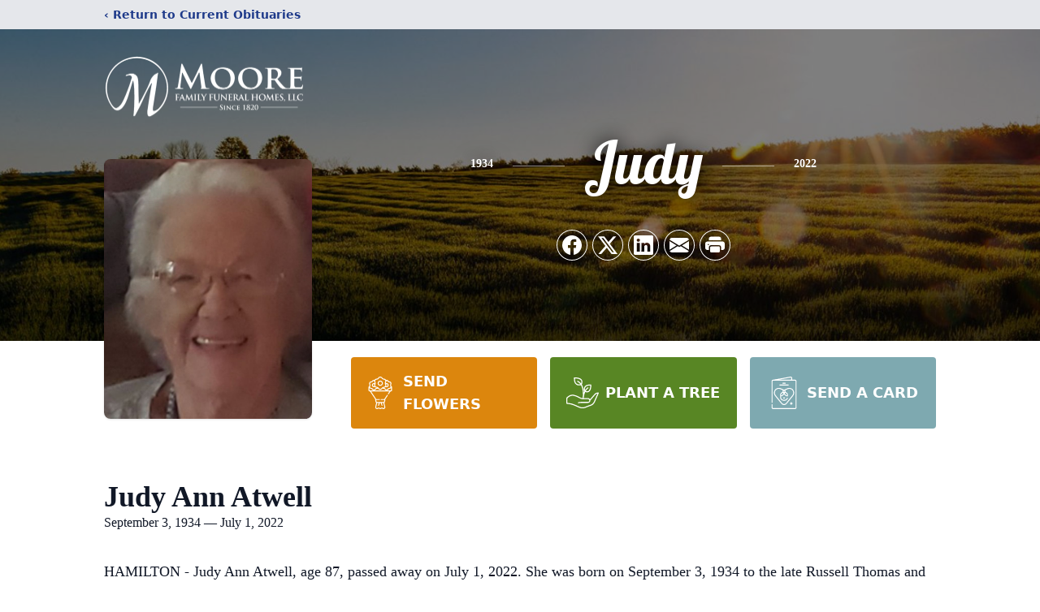

--- FILE ---
content_type: text/html; charset=utf-8
request_url: https://www.google.com/recaptcha/enterprise/anchor?ar=1&k=6Ld45MAjAAAAAAbGf8nng-OmhNhii8UasI06D3zG&co=aHR0cHM6Ly93d3cubW9vcmVmYW1pbHlmdW5lcmFsaG9tZXMuY29tOjQ0Mw..&hl=en&type=image&v=PoyoqOPhxBO7pBk68S4YbpHZ&theme=light&size=invisible&badge=bottomright&anchor-ms=20000&execute-ms=30000&cb=tsfm7avpmffy
body_size: 48676
content:
<!DOCTYPE HTML><html dir="ltr" lang="en"><head><meta http-equiv="Content-Type" content="text/html; charset=UTF-8">
<meta http-equiv="X-UA-Compatible" content="IE=edge">
<title>reCAPTCHA</title>
<style type="text/css">
/* cyrillic-ext */
@font-face {
  font-family: 'Roboto';
  font-style: normal;
  font-weight: 400;
  font-stretch: 100%;
  src: url(//fonts.gstatic.com/s/roboto/v48/KFO7CnqEu92Fr1ME7kSn66aGLdTylUAMa3GUBHMdazTgWw.woff2) format('woff2');
  unicode-range: U+0460-052F, U+1C80-1C8A, U+20B4, U+2DE0-2DFF, U+A640-A69F, U+FE2E-FE2F;
}
/* cyrillic */
@font-face {
  font-family: 'Roboto';
  font-style: normal;
  font-weight: 400;
  font-stretch: 100%;
  src: url(//fonts.gstatic.com/s/roboto/v48/KFO7CnqEu92Fr1ME7kSn66aGLdTylUAMa3iUBHMdazTgWw.woff2) format('woff2');
  unicode-range: U+0301, U+0400-045F, U+0490-0491, U+04B0-04B1, U+2116;
}
/* greek-ext */
@font-face {
  font-family: 'Roboto';
  font-style: normal;
  font-weight: 400;
  font-stretch: 100%;
  src: url(//fonts.gstatic.com/s/roboto/v48/KFO7CnqEu92Fr1ME7kSn66aGLdTylUAMa3CUBHMdazTgWw.woff2) format('woff2');
  unicode-range: U+1F00-1FFF;
}
/* greek */
@font-face {
  font-family: 'Roboto';
  font-style: normal;
  font-weight: 400;
  font-stretch: 100%;
  src: url(//fonts.gstatic.com/s/roboto/v48/KFO7CnqEu92Fr1ME7kSn66aGLdTylUAMa3-UBHMdazTgWw.woff2) format('woff2');
  unicode-range: U+0370-0377, U+037A-037F, U+0384-038A, U+038C, U+038E-03A1, U+03A3-03FF;
}
/* math */
@font-face {
  font-family: 'Roboto';
  font-style: normal;
  font-weight: 400;
  font-stretch: 100%;
  src: url(//fonts.gstatic.com/s/roboto/v48/KFO7CnqEu92Fr1ME7kSn66aGLdTylUAMawCUBHMdazTgWw.woff2) format('woff2');
  unicode-range: U+0302-0303, U+0305, U+0307-0308, U+0310, U+0312, U+0315, U+031A, U+0326-0327, U+032C, U+032F-0330, U+0332-0333, U+0338, U+033A, U+0346, U+034D, U+0391-03A1, U+03A3-03A9, U+03B1-03C9, U+03D1, U+03D5-03D6, U+03F0-03F1, U+03F4-03F5, U+2016-2017, U+2034-2038, U+203C, U+2040, U+2043, U+2047, U+2050, U+2057, U+205F, U+2070-2071, U+2074-208E, U+2090-209C, U+20D0-20DC, U+20E1, U+20E5-20EF, U+2100-2112, U+2114-2115, U+2117-2121, U+2123-214F, U+2190, U+2192, U+2194-21AE, U+21B0-21E5, U+21F1-21F2, U+21F4-2211, U+2213-2214, U+2216-22FF, U+2308-230B, U+2310, U+2319, U+231C-2321, U+2336-237A, U+237C, U+2395, U+239B-23B7, U+23D0, U+23DC-23E1, U+2474-2475, U+25AF, U+25B3, U+25B7, U+25BD, U+25C1, U+25CA, U+25CC, U+25FB, U+266D-266F, U+27C0-27FF, U+2900-2AFF, U+2B0E-2B11, U+2B30-2B4C, U+2BFE, U+3030, U+FF5B, U+FF5D, U+1D400-1D7FF, U+1EE00-1EEFF;
}
/* symbols */
@font-face {
  font-family: 'Roboto';
  font-style: normal;
  font-weight: 400;
  font-stretch: 100%;
  src: url(//fonts.gstatic.com/s/roboto/v48/KFO7CnqEu92Fr1ME7kSn66aGLdTylUAMaxKUBHMdazTgWw.woff2) format('woff2');
  unicode-range: U+0001-000C, U+000E-001F, U+007F-009F, U+20DD-20E0, U+20E2-20E4, U+2150-218F, U+2190, U+2192, U+2194-2199, U+21AF, U+21E6-21F0, U+21F3, U+2218-2219, U+2299, U+22C4-22C6, U+2300-243F, U+2440-244A, U+2460-24FF, U+25A0-27BF, U+2800-28FF, U+2921-2922, U+2981, U+29BF, U+29EB, U+2B00-2BFF, U+4DC0-4DFF, U+FFF9-FFFB, U+10140-1018E, U+10190-1019C, U+101A0, U+101D0-101FD, U+102E0-102FB, U+10E60-10E7E, U+1D2C0-1D2D3, U+1D2E0-1D37F, U+1F000-1F0FF, U+1F100-1F1AD, U+1F1E6-1F1FF, U+1F30D-1F30F, U+1F315, U+1F31C, U+1F31E, U+1F320-1F32C, U+1F336, U+1F378, U+1F37D, U+1F382, U+1F393-1F39F, U+1F3A7-1F3A8, U+1F3AC-1F3AF, U+1F3C2, U+1F3C4-1F3C6, U+1F3CA-1F3CE, U+1F3D4-1F3E0, U+1F3ED, U+1F3F1-1F3F3, U+1F3F5-1F3F7, U+1F408, U+1F415, U+1F41F, U+1F426, U+1F43F, U+1F441-1F442, U+1F444, U+1F446-1F449, U+1F44C-1F44E, U+1F453, U+1F46A, U+1F47D, U+1F4A3, U+1F4B0, U+1F4B3, U+1F4B9, U+1F4BB, U+1F4BF, U+1F4C8-1F4CB, U+1F4D6, U+1F4DA, U+1F4DF, U+1F4E3-1F4E6, U+1F4EA-1F4ED, U+1F4F7, U+1F4F9-1F4FB, U+1F4FD-1F4FE, U+1F503, U+1F507-1F50B, U+1F50D, U+1F512-1F513, U+1F53E-1F54A, U+1F54F-1F5FA, U+1F610, U+1F650-1F67F, U+1F687, U+1F68D, U+1F691, U+1F694, U+1F698, U+1F6AD, U+1F6B2, U+1F6B9-1F6BA, U+1F6BC, U+1F6C6-1F6CF, U+1F6D3-1F6D7, U+1F6E0-1F6EA, U+1F6F0-1F6F3, U+1F6F7-1F6FC, U+1F700-1F7FF, U+1F800-1F80B, U+1F810-1F847, U+1F850-1F859, U+1F860-1F887, U+1F890-1F8AD, U+1F8B0-1F8BB, U+1F8C0-1F8C1, U+1F900-1F90B, U+1F93B, U+1F946, U+1F984, U+1F996, U+1F9E9, U+1FA00-1FA6F, U+1FA70-1FA7C, U+1FA80-1FA89, U+1FA8F-1FAC6, U+1FACE-1FADC, U+1FADF-1FAE9, U+1FAF0-1FAF8, U+1FB00-1FBFF;
}
/* vietnamese */
@font-face {
  font-family: 'Roboto';
  font-style: normal;
  font-weight: 400;
  font-stretch: 100%;
  src: url(//fonts.gstatic.com/s/roboto/v48/KFO7CnqEu92Fr1ME7kSn66aGLdTylUAMa3OUBHMdazTgWw.woff2) format('woff2');
  unicode-range: U+0102-0103, U+0110-0111, U+0128-0129, U+0168-0169, U+01A0-01A1, U+01AF-01B0, U+0300-0301, U+0303-0304, U+0308-0309, U+0323, U+0329, U+1EA0-1EF9, U+20AB;
}
/* latin-ext */
@font-face {
  font-family: 'Roboto';
  font-style: normal;
  font-weight: 400;
  font-stretch: 100%;
  src: url(//fonts.gstatic.com/s/roboto/v48/KFO7CnqEu92Fr1ME7kSn66aGLdTylUAMa3KUBHMdazTgWw.woff2) format('woff2');
  unicode-range: U+0100-02BA, U+02BD-02C5, U+02C7-02CC, U+02CE-02D7, U+02DD-02FF, U+0304, U+0308, U+0329, U+1D00-1DBF, U+1E00-1E9F, U+1EF2-1EFF, U+2020, U+20A0-20AB, U+20AD-20C0, U+2113, U+2C60-2C7F, U+A720-A7FF;
}
/* latin */
@font-face {
  font-family: 'Roboto';
  font-style: normal;
  font-weight: 400;
  font-stretch: 100%;
  src: url(//fonts.gstatic.com/s/roboto/v48/KFO7CnqEu92Fr1ME7kSn66aGLdTylUAMa3yUBHMdazQ.woff2) format('woff2');
  unicode-range: U+0000-00FF, U+0131, U+0152-0153, U+02BB-02BC, U+02C6, U+02DA, U+02DC, U+0304, U+0308, U+0329, U+2000-206F, U+20AC, U+2122, U+2191, U+2193, U+2212, U+2215, U+FEFF, U+FFFD;
}
/* cyrillic-ext */
@font-face {
  font-family: 'Roboto';
  font-style: normal;
  font-weight: 500;
  font-stretch: 100%;
  src: url(//fonts.gstatic.com/s/roboto/v48/KFO7CnqEu92Fr1ME7kSn66aGLdTylUAMa3GUBHMdazTgWw.woff2) format('woff2');
  unicode-range: U+0460-052F, U+1C80-1C8A, U+20B4, U+2DE0-2DFF, U+A640-A69F, U+FE2E-FE2F;
}
/* cyrillic */
@font-face {
  font-family: 'Roboto';
  font-style: normal;
  font-weight: 500;
  font-stretch: 100%;
  src: url(//fonts.gstatic.com/s/roboto/v48/KFO7CnqEu92Fr1ME7kSn66aGLdTylUAMa3iUBHMdazTgWw.woff2) format('woff2');
  unicode-range: U+0301, U+0400-045F, U+0490-0491, U+04B0-04B1, U+2116;
}
/* greek-ext */
@font-face {
  font-family: 'Roboto';
  font-style: normal;
  font-weight: 500;
  font-stretch: 100%;
  src: url(//fonts.gstatic.com/s/roboto/v48/KFO7CnqEu92Fr1ME7kSn66aGLdTylUAMa3CUBHMdazTgWw.woff2) format('woff2');
  unicode-range: U+1F00-1FFF;
}
/* greek */
@font-face {
  font-family: 'Roboto';
  font-style: normal;
  font-weight: 500;
  font-stretch: 100%;
  src: url(//fonts.gstatic.com/s/roboto/v48/KFO7CnqEu92Fr1ME7kSn66aGLdTylUAMa3-UBHMdazTgWw.woff2) format('woff2');
  unicode-range: U+0370-0377, U+037A-037F, U+0384-038A, U+038C, U+038E-03A1, U+03A3-03FF;
}
/* math */
@font-face {
  font-family: 'Roboto';
  font-style: normal;
  font-weight: 500;
  font-stretch: 100%;
  src: url(//fonts.gstatic.com/s/roboto/v48/KFO7CnqEu92Fr1ME7kSn66aGLdTylUAMawCUBHMdazTgWw.woff2) format('woff2');
  unicode-range: U+0302-0303, U+0305, U+0307-0308, U+0310, U+0312, U+0315, U+031A, U+0326-0327, U+032C, U+032F-0330, U+0332-0333, U+0338, U+033A, U+0346, U+034D, U+0391-03A1, U+03A3-03A9, U+03B1-03C9, U+03D1, U+03D5-03D6, U+03F0-03F1, U+03F4-03F5, U+2016-2017, U+2034-2038, U+203C, U+2040, U+2043, U+2047, U+2050, U+2057, U+205F, U+2070-2071, U+2074-208E, U+2090-209C, U+20D0-20DC, U+20E1, U+20E5-20EF, U+2100-2112, U+2114-2115, U+2117-2121, U+2123-214F, U+2190, U+2192, U+2194-21AE, U+21B0-21E5, U+21F1-21F2, U+21F4-2211, U+2213-2214, U+2216-22FF, U+2308-230B, U+2310, U+2319, U+231C-2321, U+2336-237A, U+237C, U+2395, U+239B-23B7, U+23D0, U+23DC-23E1, U+2474-2475, U+25AF, U+25B3, U+25B7, U+25BD, U+25C1, U+25CA, U+25CC, U+25FB, U+266D-266F, U+27C0-27FF, U+2900-2AFF, U+2B0E-2B11, U+2B30-2B4C, U+2BFE, U+3030, U+FF5B, U+FF5D, U+1D400-1D7FF, U+1EE00-1EEFF;
}
/* symbols */
@font-face {
  font-family: 'Roboto';
  font-style: normal;
  font-weight: 500;
  font-stretch: 100%;
  src: url(//fonts.gstatic.com/s/roboto/v48/KFO7CnqEu92Fr1ME7kSn66aGLdTylUAMaxKUBHMdazTgWw.woff2) format('woff2');
  unicode-range: U+0001-000C, U+000E-001F, U+007F-009F, U+20DD-20E0, U+20E2-20E4, U+2150-218F, U+2190, U+2192, U+2194-2199, U+21AF, U+21E6-21F0, U+21F3, U+2218-2219, U+2299, U+22C4-22C6, U+2300-243F, U+2440-244A, U+2460-24FF, U+25A0-27BF, U+2800-28FF, U+2921-2922, U+2981, U+29BF, U+29EB, U+2B00-2BFF, U+4DC0-4DFF, U+FFF9-FFFB, U+10140-1018E, U+10190-1019C, U+101A0, U+101D0-101FD, U+102E0-102FB, U+10E60-10E7E, U+1D2C0-1D2D3, U+1D2E0-1D37F, U+1F000-1F0FF, U+1F100-1F1AD, U+1F1E6-1F1FF, U+1F30D-1F30F, U+1F315, U+1F31C, U+1F31E, U+1F320-1F32C, U+1F336, U+1F378, U+1F37D, U+1F382, U+1F393-1F39F, U+1F3A7-1F3A8, U+1F3AC-1F3AF, U+1F3C2, U+1F3C4-1F3C6, U+1F3CA-1F3CE, U+1F3D4-1F3E0, U+1F3ED, U+1F3F1-1F3F3, U+1F3F5-1F3F7, U+1F408, U+1F415, U+1F41F, U+1F426, U+1F43F, U+1F441-1F442, U+1F444, U+1F446-1F449, U+1F44C-1F44E, U+1F453, U+1F46A, U+1F47D, U+1F4A3, U+1F4B0, U+1F4B3, U+1F4B9, U+1F4BB, U+1F4BF, U+1F4C8-1F4CB, U+1F4D6, U+1F4DA, U+1F4DF, U+1F4E3-1F4E6, U+1F4EA-1F4ED, U+1F4F7, U+1F4F9-1F4FB, U+1F4FD-1F4FE, U+1F503, U+1F507-1F50B, U+1F50D, U+1F512-1F513, U+1F53E-1F54A, U+1F54F-1F5FA, U+1F610, U+1F650-1F67F, U+1F687, U+1F68D, U+1F691, U+1F694, U+1F698, U+1F6AD, U+1F6B2, U+1F6B9-1F6BA, U+1F6BC, U+1F6C6-1F6CF, U+1F6D3-1F6D7, U+1F6E0-1F6EA, U+1F6F0-1F6F3, U+1F6F7-1F6FC, U+1F700-1F7FF, U+1F800-1F80B, U+1F810-1F847, U+1F850-1F859, U+1F860-1F887, U+1F890-1F8AD, U+1F8B0-1F8BB, U+1F8C0-1F8C1, U+1F900-1F90B, U+1F93B, U+1F946, U+1F984, U+1F996, U+1F9E9, U+1FA00-1FA6F, U+1FA70-1FA7C, U+1FA80-1FA89, U+1FA8F-1FAC6, U+1FACE-1FADC, U+1FADF-1FAE9, U+1FAF0-1FAF8, U+1FB00-1FBFF;
}
/* vietnamese */
@font-face {
  font-family: 'Roboto';
  font-style: normal;
  font-weight: 500;
  font-stretch: 100%;
  src: url(//fonts.gstatic.com/s/roboto/v48/KFO7CnqEu92Fr1ME7kSn66aGLdTylUAMa3OUBHMdazTgWw.woff2) format('woff2');
  unicode-range: U+0102-0103, U+0110-0111, U+0128-0129, U+0168-0169, U+01A0-01A1, U+01AF-01B0, U+0300-0301, U+0303-0304, U+0308-0309, U+0323, U+0329, U+1EA0-1EF9, U+20AB;
}
/* latin-ext */
@font-face {
  font-family: 'Roboto';
  font-style: normal;
  font-weight: 500;
  font-stretch: 100%;
  src: url(//fonts.gstatic.com/s/roboto/v48/KFO7CnqEu92Fr1ME7kSn66aGLdTylUAMa3KUBHMdazTgWw.woff2) format('woff2');
  unicode-range: U+0100-02BA, U+02BD-02C5, U+02C7-02CC, U+02CE-02D7, U+02DD-02FF, U+0304, U+0308, U+0329, U+1D00-1DBF, U+1E00-1E9F, U+1EF2-1EFF, U+2020, U+20A0-20AB, U+20AD-20C0, U+2113, U+2C60-2C7F, U+A720-A7FF;
}
/* latin */
@font-face {
  font-family: 'Roboto';
  font-style: normal;
  font-weight: 500;
  font-stretch: 100%;
  src: url(//fonts.gstatic.com/s/roboto/v48/KFO7CnqEu92Fr1ME7kSn66aGLdTylUAMa3yUBHMdazQ.woff2) format('woff2');
  unicode-range: U+0000-00FF, U+0131, U+0152-0153, U+02BB-02BC, U+02C6, U+02DA, U+02DC, U+0304, U+0308, U+0329, U+2000-206F, U+20AC, U+2122, U+2191, U+2193, U+2212, U+2215, U+FEFF, U+FFFD;
}
/* cyrillic-ext */
@font-face {
  font-family: 'Roboto';
  font-style: normal;
  font-weight: 900;
  font-stretch: 100%;
  src: url(//fonts.gstatic.com/s/roboto/v48/KFO7CnqEu92Fr1ME7kSn66aGLdTylUAMa3GUBHMdazTgWw.woff2) format('woff2');
  unicode-range: U+0460-052F, U+1C80-1C8A, U+20B4, U+2DE0-2DFF, U+A640-A69F, U+FE2E-FE2F;
}
/* cyrillic */
@font-face {
  font-family: 'Roboto';
  font-style: normal;
  font-weight: 900;
  font-stretch: 100%;
  src: url(//fonts.gstatic.com/s/roboto/v48/KFO7CnqEu92Fr1ME7kSn66aGLdTylUAMa3iUBHMdazTgWw.woff2) format('woff2');
  unicode-range: U+0301, U+0400-045F, U+0490-0491, U+04B0-04B1, U+2116;
}
/* greek-ext */
@font-face {
  font-family: 'Roboto';
  font-style: normal;
  font-weight: 900;
  font-stretch: 100%;
  src: url(//fonts.gstatic.com/s/roboto/v48/KFO7CnqEu92Fr1ME7kSn66aGLdTylUAMa3CUBHMdazTgWw.woff2) format('woff2');
  unicode-range: U+1F00-1FFF;
}
/* greek */
@font-face {
  font-family: 'Roboto';
  font-style: normal;
  font-weight: 900;
  font-stretch: 100%;
  src: url(//fonts.gstatic.com/s/roboto/v48/KFO7CnqEu92Fr1ME7kSn66aGLdTylUAMa3-UBHMdazTgWw.woff2) format('woff2');
  unicode-range: U+0370-0377, U+037A-037F, U+0384-038A, U+038C, U+038E-03A1, U+03A3-03FF;
}
/* math */
@font-face {
  font-family: 'Roboto';
  font-style: normal;
  font-weight: 900;
  font-stretch: 100%;
  src: url(//fonts.gstatic.com/s/roboto/v48/KFO7CnqEu92Fr1ME7kSn66aGLdTylUAMawCUBHMdazTgWw.woff2) format('woff2');
  unicode-range: U+0302-0303, U+0305, U+0307-0308, U+0310, U+0312, U+0315, U+031A, U+0326-0327, U+032C, U+032F-0330, U+0332-0333, U+0338, U+033A, U+0346, U+034D, U+0391-03A1, U+03A3-03A9, U+03B1-03C9, U+03D1, U+03D5-03D6, U+03F0-03F1, U+03F4-03F5, U+2016-2017, U+2034-2038, U+203C, U+2040, U+2043, U+2047, U+2050, U+2057, U+205F, U+2070-2071, U+2074-208E, U+2090-209C, U+20D0-20DC, U+20E1, U+20E5-20EF, U+2100-2112, U+2114-2115, U+2117-2121, U+2123-214F, U+2190, U+2192, U+2194-21AE, U+21B0-21E5, U+21F1-21F2, U+21F4-2211, U+2213-2214, U+2216-22FF, U+2308-230B, U+2310, U+2319, U+231C-2321, U+2336-237A, U+237C, U+2395, U+239B-23B7, U+23D0, U+23DC-23E1, U+2474-2475, U+25AF, U+25B3, U+25B7, U+25BD, U+25C1, U+25CA, U+25CC, U+25FB, U+266D-266F, U+27C0-27FF, U+2900-2AFF, U+2B0E-2B11, U+2B30-2B4C, U+2BFE, U+3030, U+FF5B, U+FF5D, U+1D400-1D7FF, U+1EE00-1EEFF;
}
/* symbols */
@font-face {
  font-family: 'Roboto';
  font-style: normal;
  font-weight: 900;
  font-stretch: 100%;
  src: url(//fonts.gstatic.com/s/roboto/v48/KFO7CnqEu92Fr1ME7kSn66aGLdTylUAMaxKUBHMdazTgWw.woff2) format('woff2');
  unicode-range: U+0001-000C, U+000E-001F, U+007F-009F, U+20DD-20E0, U+20E2-20E4, U+2150-218F, U+2190, U+2192, U+2194-2199, U+21AF, U+21E6-21F0, U+21F3, U+2218-2219, U+2299, U+22C4-22C6, U+2300-243F, U+2440-244A, U+2460-24FF, U+25A0-27BF, U+2800-28FF, U+2921-2922, U+2981, U+29BF, U+29EB, U+2B00-2BFF, U+4DC0-4DFF, U+FFF9-FFFB, U+10140-1018E, U+10190-1019C, U+101A0, U+101D0-101FD, U+102E0-102FB, U+10E60-10E7E, U+1D2C0-1D2D3, U+1D2E0-1D37F, U+1F000-1F0FF, U+1F100-1F1AD, U+1F1E6-1F1FF, U+1F30D-1F30F, U+1F315, U+1F31C, U+1F31E, U+1F320-1F32C, U+1F336, U+1F378, U+1F37D, U+1F382, U+1F393-1F39F, U+1F3A7-1F3A8, U+1F3AC-1F3AF, U+1F3C2, U+1F3C4-1F3C6, U+1F3CA-1F3CE, U+1F3D4-1F3E0, U+1F3ED, U+1F3F1-1F3F3, U+1F3F5-1F3F7, U+1F408, U+1F415, U+1F41F, U+1F426, U+1F43F, U+1F441-1F442, U+1F444, U+1F446-1F449, U+1F44C-1F44E, U+1F453, U+1F46A, U+1F47D, U+1F4A3, U+1F4B0, U+1F4B3, U+1F4B9, U+1F4BB, U+1F4BF, U+1F4C8-1F4CB, U+1F4D6, U+1F4DA, U+1F4DF, U+1F4E3-1F4E6, U+1F4EA-1F4ED, U+1F4F7, U+1F4F9-1F4FB, U+1F4FD-1F4FE, U+1F503, U+1F507-1F50B, U+1F50D, U+1F512-1F513, U+1F53E-1F54A, U+1F54F-1F5FA, U+1F610, U+1F650-1F67F, U+1F687, U+1F68D, U+1F691, U+1F694, U+1F698, U+1F6AD, U+1F6B2, U+1F6B9-1F6BA, U+1F6BC, U+1F6C6-1F6CF, U+1F6D3-1F6D7, U+1F6E0-1F6EA, U+1F6F0-1F6F3, U+1F6F7-1F6FC, U+1F700-1F7FF, U+1F800-1F80B, U+1F810-1F847, U+1F850-1F859, U+1F860-1F887, U+1F890-1F8AD, U+1F8B0-1F8BB, U+1F8C0-1F8C1, U+1F900-1F90B, U+1F93B, U+1F946, U+1F984, U+1F996, U+1F9E9, U+1FA00-1FA6F, U+1FA70-1FA7C, U+1FA80-1FA89, U+1FA8F-1FAC6, U+1FACE-1FADC, U+1FADF-1FAE9, U+1FAF0-1FAF8, U+1FB00-1FBFF;
}
/* vietnamese */
@font-face {
  font-family: 'Roboto';
  font-style: normal;
  font-weight: 900;
  font-stretch: 100%;
  src: url(//fonts.gstatic.com/s/roboto/v48/KFO7CnqEu92Fr1ME7kSn66aGLdTylUAMa3OUBHMdazTgWw.woff2) format('woff2');
  unicode-range: U+0102-0103, U+0110-0111, U+0128-0129, U+0168-0169, U+01A0-01A1, U+01AF-01B0, U+0300-0301, U+0303-0304, U+0308-0309, U+0323, U+0329, U+1EA0-1EF9, U+20AB;
}
/* latin-ext */
@font-face {
  font-family: 'Roboto';
  font-style: normal;
  font-weight: 900;
  font-stretch: 100%;
  src: url(//fonts.gstatic.com/s/roboto/v48/KFO7CnqEu92Fr1ME7kSn66aGLdTylUAMa3KUBHMdazTgWw.woff2) format('woff2');
  unicode-range: U+0100-02BA, U+02BD-02C5, U+02C7-02CC, U+02CE-02D7, U+02DD-02FF, U+0304, U+0308, U+0329, U+1D00-1DBF, U+1E00-1E9F, U+1EF2-1EFF, U+2020, U+20A0-20AB, U+20AD-20C0, U+2113, U+2C60-2C7F, U+A720-A7FF;
}
/* latin */
@font-face {
  font-family: 'Roboto';
  font-style: normal;
  font-weight: 900;
  font-stretch: 100%;
  src: url(//fonts.gstatic.com/s/roboto/v48/KFO7CnqEu92Fr1ME7kSn66aGLdTylUAMa3yUBHMdazQ.woff2) format('woff2');
  unicode-range: U+0000-00FF, U+0131, U+0152-0153, U+02BB-02BC, U+02C6, U+02DA, U+02DC, U+0304, U+0308, U+0329, U+2000-206F, U+20AC, U+2122, U+2191, U+2193, U+2212, U+2215, U+FEFF, U+FFFD;
}

</style>
<link rel="stylesheet" type="text/css" href="https://www.gstatic.com/recaptcha/releases/PoyoqOPhxBO7pBk68S4YbpHZ/styles__ltr.css">
<script nonce="RrRkF5ydpJcZsHeFloDQUQ" type="text/javascript">window['__recaptcha_api'] = 'https://www.google.com/recaptcha/enterprise/';</script>
<script type="text/javascript" src="https://www.gstatic.com/recaptcha/releases/PoyoqOPhxBO7pBk68S4YbpHZ/recaptcha__en.js" nonce="RrRkF5ydpJcZsHeFloDQUQ">
      
    </script></head>
<body><div id="rc-anchor-alert" class="rc-anchor-alert"></div>
<input type="hidden" id="recaptcha-token" value="[base64]">
<script type="text/javascript" nonce="RrRkF5ydpJcZsHeFloDQUQ">
      recaptcha.anchor.Main.init("[\x22ainput\x22,[\x22bgdata\x22,\x22\x22,\[base64]/[base64]/UltIKytdPWE6KGE8MjA0OD9SW0grK109YT4+NnwxOTI6KChhJjY0NTEyKT09NTUyOTYmJnErMTxoLmxlbmd0aCYmKGguY2hhckNvZGVBdChxKzEpJjY0NTEyKT09NTYzMjA/[base64]/MjU1OlI/[base64]/[base64]/[base64]/[base64]/[base64]/[base64]/[base64]/[base64]/[base64]/[base64]\x22,\[base64]\\u003d\\u003d\x22,\x22wooAbMKdYcKzMTDDiHDDmsKvIsOwa8O6W8KqUnFpw5A2wosQw4hFcsO0w6fCqU3DoMODw4PCn8Kxw7DCi8KMw5bCtsOgw7/[base64]/CnBrCkWN/MF/DpSvClD/CssOlIcKlR1IvIEvChMOYDXPDtsOuw5/DuMOlDRs1wqfDhTXDh8K8w75qw5oqBsK0OsKkYMKSLzfDkn3CvMOqNGdxw7d5wpx0woXDqncTfkcVHcOrw6F8XjHCjcKVYMKmF8K3w6pfw6PDiQfCmknCqCXDgMKFA8KsGXpVIixKQcK1CMOwOMOtJ2QSw4/Ctn/DmMOWQsKFwqrCu8OzwrpfYMK8wo3CjhzCtMKBwofCoRV7wqtOw6jCrsKEw4rCim3DszU4wrvChsKQw4IMwqTDmy0ewpnClWxJMsOvLMOnw61uw6lmw7PCmMOKECJcw6xfw7vCo37DkHPDkVHDk2kEw5lyVsK2QW/DvyACdU0gWcKEwqHCsg5lw6TDsMO7w5zDgEtHNVEkw7zDomTDpUUvDBRfTsK9wrwEesOgw47DhAs7NsOQwrvCicKIc8OfOMOZwphKS8O8HRgKcsOyw7XCu8KLwrFrw7kRX37CmDbDv8KAw5nDl8OhIyVBYWonKVXDjWnCnC/DnDlKwpTChlrCqDbCkMKTw40CwpYNIX9NDcOqw63Dhx80wpPCrA56wqrCs3cXw4UGw65xw6kOwpjCnsOfLsOBwoNEaVJbw5PDjEDCscKvQE17wpXCtBkTA8KPKB0gFDJXLsOZwozDosKWc8K/wqHDnRHDiTjCviYWw5HCryzDoyPDucOeRmI7wqXDmiDDiSzCiMKWUTw8aMKrw7xvLQvDnMKQw7zCm8KaV8OrwoA6bzkgQx/CnDzCksOaAcKPf23CmHJZTsKtwoxnw6JXwrrCsMOOwq3CnsKSC8OKfhnDnMOuwonCq31nwqs4RMKDw6ZfesOBL17Dj27CoiY4J8KleV7DnsKuwrrCrSXDoSrCncK/W2FLwr7CgCzCiE7CtDBVBsKUSMOFHV7Dt8K1wqzDusKqRBzCgWUTFcOVG8OuwqBiw7zClcOcLMKzw5XCgzPCsiLChHEBb8KKSyMQw7/[base64]/w4gLwrc8wqvDnXzDjm3ColTDoG/DslnCrxw9VxkiwpvCpT7DsMKONhoAMDPDhMKOeQnCuxHDoRbClsK7w6zCrMKUBl3DpikhwoVlw7Blwr1gwq5JZMKTEXFANmTCksKSwrhSw7AUJcOxwrBvw7LDpF/CiMKtJ8KDw7/CvcKfV8KSwqLCisOkaMKHQ8Kgw67DssO5w4Aiw4ccwq7DuXNhwpPCo1TDgMKEwoR6w6TCqsO1d1DCjMOhJz3CmkbClMKmDTPChMOGw73Di3Bpwptww7l9HMKMBksMQCxew4FLwovDgDM/[base64]/w7TDqMKYZ8OCeMOrwoRRwp3Dt3rDqsKCGCzDtSjCrMOiw7dNDTzDgWcdwqMTw4FgN2TDgsObw7ZHAkvCkMKjQSvDnXEJwr/ChhnCjE/DuzcHwqDDuibDkxh+UWVkw4TClAzClsKMUhJocsKUIlvCpcOnwrXDpi3DncKRXWtZw6dIwpcIbibCvwrDmMOLw7V6w5nChAnDhSd5wrPDrllCDFVgwoQvwrbDsMOlwrQYw7thPMOiTmRFAVNtNW/DqsKfwqcZwq4ewqnDkMOtOsOdesK6ATjCo2vCt8K4UVg5TmR2w7IJAmDChcORRMKLwqfCugnCn8Obw4TDh8Kzwp/[base64]/[base64]/wr7Ciho2w5sxORTCvsKmwrDDsQjCjCbCkHMlwrXChcK8w4odwq1URRTDvsKjw7/DlsKjZcKdA8Ozwrhjw643SzzDhMKnwoPCqC9JTC3DqcK9DcKLw7tKwoHDvU9HTcObP8K2PXLCpREKMEDCuVjDg8Ksw4YELsKFB8O+w4VoRMKJC8O8wrzCgD3CqsObw5IHWsOocw84D8ORw4fClMK8w6fCs2B+w5xJwqvCgmgePhJFw6nCk3/Duk0QNzwqbkplw5rDk0V7VA8JRsK6w5d/w7rCpcOiG8O7wqBGPsKoSsKAaWlGw47DoyvDmsO5wpbCulvDi33DgRQdRxUNbR40TMK+wqM0woJYNSMIw4fCoiVnw5DDmlJxw5JcKmrClBVWwpzCmsO/w5JFEHvCtEHDhsKrLsKDwpLDqEs5BcKYwrPDmsKlMkouwpLCs8O1e8OFwpzDkRLDj1UKScKmwqTCj8O1VcKwwqR/w6c/[base64]/CvWsvwpXCsMKxNghpw6zDkj7CtsOuFcKpw7Yvwrwlw64LdsOVPcKywonDucKOD3Nuw57Dk8OUw51WeMO3wrvCpwLChcO7w68fw5TCosK+wrHCvsKnw7vDkMKswpVIw5PDtMK/T2Y9ScKnwrnDksOkw5wAPiZ3w7slH33CpHPDgcOaw5XCs8OwUsKlVS/DhXQswqcBw4F2wr7CpTfDhsO/QTDDh2bCv8KUw6zDgQTDnxjCo8OQw7sZPizCtTBvw7JEwqxxw70Sd8OjVDIJw7nCpMKrwr7Cqi7Cj1vCtV3CvT3CoEFGccOwL2FLKcKMwqjDtz0Yw4bCuhPDmsK1LMO/DQfDjcK8w4DCh3jDjzZ6wo/CjiUcEBVvwpALIcOZNcOkw7DCujDDnmzCvcK2C8K0NwwNEj5Tw4HDhcK5w7/CpU5+fFfDnQgNUcOiZDEoZj/Ckh/DkApWw7UcwqAeO8KWwqBSwpYJwq8/K8OlfVwjRCPClHrClx88cgs/azzDpsOuw5cswpPCk8OOw4hQwojCtcKLOjd7wqLCvDzCkm0sU8OZecKVwrTCr8KXw6jCmsKhS17DqMOnYWvDhDxDaUZIwrJ5wqgVw6zCmcKCworCpsKDwqkaQy7DnXcSwqvChsKTbzVGw5ZVwqx/w5TDicKQwrXDuMKteix2w68Tw75BTzTCi8KZw64lwp5uwpBZSxfCs8KscSt7O3XCjcOECcOuwrHCk8OdeMKgwpEXMMKlw78hwrHCssOrXnsfw75ww59/w6Ikw63Dh8K2acKUwrZlUzbCsk0/w64aLi4Awrhww7PCscOcw6XDrcKWw7wXwpgHPl7CosKmw43DtibCtMOsasKQw4PCusKwW8K1O8O3XgjDtcKyD1bDosKoDMO3Q0nCg8OGYcOmw7x1Q8Oew6LCuWIowrF+QWgXwrDDgz7DlcOLw6zCm8KEKzcpw5/DoMOEwo3Dv03CkDBGwp9sSsKlQsOowovCt8KqwrvCjx/CmMOvbsKYAcK1wrzCmktCdmBfWcKKVsKoXcKhwrnCrsO4w6Mqw65mw4HCvSknw4jChlnDsCbClljCgDwAw7bDg8KCJsKswodzWkAOwrPCs8OQNX7Ctmhzwq0SwrdYMMKTVBAtQcKWN33DrjRmwq8RwqPDlcOzbcK3E8OWwodtw5nCgMK/Z8KoWsKIb8K9NQAOw4XCocOGCSPComfDgMK9XBotbjY8ISrCncOxFsO6w5lyMsKWw59aO3fCvi/[base64]/VjLDiUIkOcKAwqLDtU4dO0pxAybCo0vDrAUewrlBAUfCjSjDrV1xJcO+w5HCu3XCnsOqGW94w4lMUUROw4rDu8Ohw6ojwrILw58bwq7DlTsdahTCqnE8c8K5BsKmw7vDijnChxLChwsnXMKKwql0FhHCv8O2wrHChSDCuMOAw6nDqBpqBBvChT7DnMK6w6B/[base64]/Cj8KjR8O+wofDki1KbsONwrvCgmFnC8O/w6I/w6Ftw4HDnS7DqR0lMcObw7kGw4Q2w7UvfMOtC2vDm8K1w4ZNHsKqYcOQc0TDtcOFIB4hwr9lw6jCucKMdinCj8OVZcOEZsKrQcOBVMKhGsOqwr/[base64]/Cp8OSw77DjcKrwoZGSSkNw7bCrsOnOcKew5Row6TDrcOxw7bCrsOwEMOewr3Cp1sNwoo1BQhmw70nWsOObz9Tw6YswobCvn5iw5/[base64]/ChxPCnALDqmDCl8Ktw7xhw5FMw6RpRQLCjMObwr3Dv8Kkw6TCjkHDgsKCw6BCNTAWwpMmw54EQg3ClcO9w6wZw7VydjDDtcK+TMK8bwE8wq5SanzCn8KewoPDu8OAXEXCqQbCp8OXW8KJOcKpw5PCgMKXC3NMwqDCrcKaD8KHFDrDoHnCj8KPw6MJPGvDqy/Cl8OZw77DsUonbsOvw6Ugw7kswp8jfAYJDDUdwoXDlgoRKsKXwq4ewp5AwrfDpcK3w73Chy4ow5YAw4c2c10owr5Yw4RFwrrDrAlMw5nCqsK4wqMifsOFQMOcwpY/[base64]/[base64]/Dj2sIw6wwP8KoXVhsQsOPw6wQw69aTE8TH8Opw6hoTsK3V8KnQ8OaXhPCucOlwrJaw7HDm8Ofw7LDmsOFSyfChMKSKcOkcMObAnzDghLDs8O/w7jCuMO0w5hHwpbDusOGwrjCu8OhXVhjFsKxwplJw4jCgiFXeHjDg14KRMO5w6fDtsOAw4kwWsKFPsOlb8Kaw4bCmQZUcMO9w4rDt0HDlsONXxZ/[base64]/DsQ7DiCLCosKiwoNNfBkoOlYJwqlww6QKw5AWw4RqO0UmH3bDmh0Twrg4wqpqw77CkcOCwrDDvy3Ch8OgGCHCmDnDm8KQwp1XwogVYmbChsK8RDR4TBxrDT/DnB5rw6vDlsOgN8ODZ8K1QChxw5olwpPDhMOkwrZaMMO2wphFZcOvw7o2w68UAB83wo3CjsOBwpXCkMO7ecO9w7kswpPCoMOWwppnwp49wofDs04/[base64]/ecOgSzfDi8OJwooBw6/DvsOyEsKtSzrDnwfCv3pNwrvDlMKuw5hYaHQ0J8KeLxbCgcKhwq3Dmis0JMOYZX/DuW9PwrzCqsOFX0PDrnQDwpHDjwXDi3AJIEHCkTZ3GQIuacKEw7bDrRLDlMKeQ0UGwqo7wrvCuVIYQMKDO1/DnygVw4vCmHwyesOlwoPCtAtLKhXCtsKtWCw6TQnCpH9pwqdWw4k7fUd1w6sIJ8OkXcKuOW4+L1lIw4TCosO2eXTCvXsCDTnDuXF9T8K/K8KGw49oAWNpw5ELw4LCjSXCsMKYwqJ/[base64]/Clk1kPMOwaMK7Nmd6SWs3w6lpw6HCgcOhUAIhScKrwpzDhsOcdMO1wpjDgsOREG/[base64]/[base64]/CrlDCphnDg8O+wrbDsgjCisOowoZww6bDnW/[base64]/fALCoDp6wrbCvhvCuVxjV2Zfwq/CoFFDaMOMwpAywpDDqQ8Nw47Cry5SMcOLUsKQG8OTL8OWb1zDjnJGw4nCtRHDrghxbsK/w5QHwpLDjMONe8O5HXDDm8KzdcOaXMO+wqbDmMKnOE1md8KmwpDCtlzDhG1SwpM/UcKMwq/CgcOGJiYNX8Ogw6DDkVMcbcKRw7vCq3/DisOnw6hTUVdnwpHDuF/[base64]/DtMOowr/DkcOEw7HDiXwdKsOgXG7DsRgHw5PCvGV0w7RjPQvCuhvCg0TCuMOAeMOELsOEW8KncBpTXWw0wrFlG8Kcw73ChnMhw4kew6bDlMKVaMK1w5pSw63DvxzCnzAzKh3Dg2nCrjcyw40/wrVzaE/DncOew7TCtsOJw5Epw7HCpsKMw4ZBw6oxd8OVdMOeH8K9N8Oow7/[base64]/KMOvw4lzwo/DrsKJwqfCpG/[base64]/[base64]/[base64]/[base64]/CrBHDvXNSw4NvM2tow6cneUDCtmPCmyLDvMOTwrTCnSgXPmDCrXIXw4rCm8OYQVZUXmTDrxQhWMKdwrjCoRXCiS/Cj8O/wrDDmnXCsnvCh8Okwq7DkcKtR8OTw7t4a0kBWEnCpl7Cuyx3wpXDuMOQdQUlVsO6wq3CpQfCmHZ3wr7DizNlNMK/KUzCnwfClMKGCcO2JSrDu8ONXMKxGMKXw7XDhCEXBy7DlEVnw713wp/[base64]/CssO7e8OkblhfwqzDtm7CmsK1wpTDs8KrWMOgwoPDiUBCCMK9w4fCoMKAXcOfw6XCrMOAB8KFwrdjw6dmSTIFe8OrG8KtwrV6wo8mwrxASWFtYj/DnyTDuMO2woILw4VQwqLDoi4HfmbCilxzMMOGDkJHWsKvZcK8wqbCncObw6HDsHsRZcOcwqbDlMOrXynCqWYGwoHDn8O4QsKKZWAcw5/DpAMjQiYpw5g2wqMsG8O0K8KkNxTDk8KyflHDrcO1UG3Cn8OgCz8RMigXOMKuwqQTQWdcw5dcLArDlk8RGg9+f0dNUxTDocO/wp3CpMO4L8OMOjHDpWbDqMKGAsKdw7vDhWghLRIkw5rDvMODV2DDq8K1wp97VsOFw7sHw5bCqBPCqcOTagYTayskcMKYTGNRw6rCtjjCrFTDmW/CjMKcw6/DniZwfUksworDthJBw4BAw6k2NMOAGxjDv8KTdMOEwpVwMsO3wrzCnsKIfBnCu8Kfw5lzw7zCucO1ZAkCM8KSwrPCtcKVwpgwB21HJWp0wo/CnsOywr7DksKhCcO3BcOpw4fDjMOrV3dZwrlmw7h3aFFRw7PCoTzCmkpOXMOXw7tlZ3wRwr7CucK/GFDDt2s5cDxbV8KLYsKTw7nCksOXw6haJ8KdwqnDgMOuwrEzbW4oQ8Okw5dUBMK1WgnDpFbCt1RKR8Knw5HCnVY/cjoewpnDpm82wpzDvCctRHMsFsO7ZDpow5LCq3jDksKmeMKow4XCgERPwoBDIWsLfiLCosKmw799wr7Dp8OuEnlydMKmRwHCvW7DnMOPQxhLUk/DhcK2AzpWcjcpw5oAw7XDtSbDisOwKsOVSnLDr8OgGyfClsKGLDwZwpPCvFDDrMOow5bDjsKCwqwowrDDo8OUeB/Ds33DvFtZwqYawpzCrjd1w6vCpjHCjBNswpTDjSwVa8KOw5vCuzzCgTRKwoh8w7PCsMOKwoV3E3EoOcK4AcKkI8Orwrxfw7jCj8K/[base64]/CmS1kwqsNbsKuw5ANwqhIwonCpMKOK8KrwqNZwrELXiDDj8O5woLDoEUrwrjDosKWJsO9wrMkwq/DunHCrcKqw5LCqcOBLhjDqBDDlsO6w781wqjDp8KBw7p2w4csFELCuxrCtELDosOmJsO0wqEMI0zCtcO0wqRYfSbDpMKnwrjDlijCmMKew6jDqMOVKn9te8OJDwbCksKcw4wpDcK2wpRlwqgdw57CnsOFCXXCnMOAVzQ9bsOawq5VW0l1PXbCpX/[base64]/Dq8KRw7BGw4wsScK2wqrDmcKMACVeacOmKsOoM8OgwpBacFt/wokWw7k3ISYjPQTCq116KcKrN1QDIx4Sw5BSeMOKw4zDgcKdGRkvwo5SYMKGR8OGw64ONUTDgTZqecOqIxvDjcO+LsOOwpB7LcKFw4PDpABDw4JBw5w/asORAlPCn8OYN8O+wozDq8Otw7tnXz/[base64]/ChcK2FsO9TsOtLW5BLRPDsMOkSsKyw4PDiH/CiWR1XSnDuzgMPkFrwpbDg2bDmB/DrHnCg8OiwozCi8OlGcOnE8O7wrh3Z19BeMKEw7DCjsK1CsOfaVQ+CsOBw7MXw5zDqjocwpPDtMOswqMDwrtiwobCoynDgB7Dj0zCtMOicsKGUjR/woHDgn7DjxY2cR/CjDjCmMOpwqDDrcO/[base64]/[base64]/DsCU1WlLCgWPCmcOSFcOEw5XDtMOZThAFFitUXhnDpHLCqlfDpxoawpV4w4p2wpdzAAY/D8KvZV5Uw6xNNADCicK1M0TCh8Oma8KrSMO3wpzCp8K8w6Emw6dlwrBwX8OzacO/[base64]/DvnMIIlt2wro+wrPDnsKlw4nDosKlw7nDkMOTdcOrwrLDpUMQOsKyEcK/wr8swpLDo8OTIl3DpcO1MCvCn8ONbcOECg1ew6XCriDDpFTDsMKgw5PDvsOhbFpdIMOow75IbGBYwqHDhxUfacKUw6vCmsOzBRbDjhBwGjjChDnDlMKfwqLCiRnCosKHw6HCkm/[base64]/Ds8KDAcOVe23Dm19eS3jCkArCrXV3LsOIXVFnw5HDvxvCrsODwowRw6BvwqnDvsONwoJ+dHPCosOnw7HDimHDoMO8ZMK5w5rDvGjCsEDDu8OCw5TDizhgA8KABiXCrzXCrMO3wp7Ckzoge2TDkGnDvsOFCcKxw4TDngLCv2rCtC1Hw7LCq8KQemzCoT0aaR/DtcK6UMKFESrCvgHDj8ObVsKAA8KHw6LDkkB1w4rDoMKSSTIlw57DuArDs09RwrVrwqLDvHNSJwPDohjDgAEMBlfDuSrDpHfCmCjDtgslXShuNEjDtSMHHUo/w6ZURcO5R1stGFrDvW9IwpFwfcOUW8O0AnZZT8OiwrbCt0ZEd8KNTsO7VcOOw4Efw4BIw6jCrlMowrxBwqfDkiDCnsOMJC7DtAhHw4PCo8Oew4BNw4J6w7Q7McKkwpVcw6fDiGPDtWs3fD0mwp/CpcKfTMKtSMOQTsKOw5jCqn3CrXPCm8KyfXQWWVTDoEdLN8KqIBVvGsOWB8KiMm4xHw0hbMK2w6F2w79PwrjDsMK6HsKawrs4wpjCvkNrw6sdV8KwwqtmbnEywphRUcO/wqVGZ8Knw6bCrMKQw65cwoMQw5snfUQKHsOvwocAAMKewpnDqcKpw7Z/BMO8NDMYw5AkTsKBwqrCsTZ1w4zDnjk8wqkgwp7DjsOmwpbCqMKkw53DlnZ3w5vCiwI6dyvCksKXwoQmAmIpKHXCtVzCn3wlw5Unw6PDgiAlw4XDt27DoXfCmMOhe0LDjTvDiwUxZAzClcKuTEd8w77DvE/[base64]/Cn1nCp1orcWI6wo5rwrrDgUtgwqvCicOYwofCr8OUwqoew7QKGcO+wo1aKF8Nw6JXEsOWwopIw70fAlsow4YAewXCn8O2OTp0w7nDvS/Dj8KCwqTCjsKKwp3DqMKLHsKBQsK3wrcqKxpgMSLCk8KyQcOUXsKZKsKvwqrDuAHChDrDlVNdc2AsEMKvBjTCoxXDtl3Dl8OGdcOeLsOxwqszVU/DpcO5w4XDpsKIGsK7wqUKw4bDtm7Chi9wHXN4wrvDjMOaw6zCisKZwqoOw5h1M8KMGEXCtcKnw6ovwpjCsGjCggQ7w43Dh1xKdsKnw6nCgkBOwrwoPsKow5oGCQVOVTZtZ8K8WV8xa8O2wpopeHt4wp1HwqDDp8O1TsO1wpPDsUbDk8OGT8KdwrQ9VsKhw7hUwq8/c8OjTMO5UzzCgzPDnAbDjsK3dcKPwr5+dsKnw7IZTMOgL8OITT/[base64]/DncOEKcO3wpPDmRhEwprCu8OBesKiSsOlwoTCuAR/QAPDkz3CtT1Zw6cbw7XClMKoCMKhXcKZw4VkHnVpwo3CgsK8wrzCmMOfwrI5LgsbXcOlIcKxwph5VFBmwpFTw6PDmsOLw5EqwrzDngd9wonCuGMPw6/Dn8OmBWTDs8OSwppRw5XDojTDiljDncKdwotrwo/CggTDtcOLw5gvc8KTU37DsMOFw58AD8ONNsK6wqJlw6pmJMOnwpctw7kgFTbCjAsVw6NTXSbCoT9/[base64]/CpF3DpUzCszrDkMKrKhHDpSvDjwjDvRklwpFzwoxOwpzDviI/wojCrn4Vw5vDlBbDiWPCigDCvsK2wp47w6rDgsKECTTCgi7DgD9qJmDCtsODwqfDpcObA8KNwqo/wqbDjWMxw5PCpSJVccKGw5zDmsK3GsKdwrkvwozDisOSTcKbwq7CqQDCmMOXD2dwFAddw7DCrF/[base64]/wq7ChMKuwqp4V8O6PsO/AsKQwpPDhVnCljpFw7zDusKsw5HDsRXCrWkew5I7d2DCpQNsWsKHw7B+w7jDocK8SyQ7NsOgJcOswqjDnsKewo3CjcOMKyzDvMOFR8ONw4TDlBfCusKBUUhIwqM1wrfDq8KAwrghAcKcY0/[base64]/CqmQ8w4w6wpw/w5bCvgbDscOtJMKHwp1PQjw+c8O/c8KoIErCrXBPw48VYXpmw5PCt8KdQ2PCoW/DpMKBAEjDn8OsaxVMFsKcw5DDnmBcw4LCn8K8w6XCsksjZMK1ZxM3Lxspw7s8dG5dXcOww55JJytWU0vDucKGw7/CnMKgw656fEo/wo7CkSzCoRjDhsOdwrgSPsOAMn53w4JYGMKtwogzGcOgw5gRwr3DuA7Cj8OYCcO5cMKZEsKVfcK2b8OHwp88Nw3Di0XDjgc9wplvwqlnI0kyJMKFJsOsCMOObsK/NsOJwqfChl7CuMK9wpYkU8OiL8OEwrULEcK4S8OdwrLDsRU2wp4dQSTCgMK4ZsOWMsOOwq1bwqHCpsOVOBRuJ8KWacOrIcKRfQJJI8K4w5HCgAzDucK/wp5VKsKSNHY1bMOIwrLCnMOFb8Okw5YPUcKQwpFGVhLDqUjChcKmwrdWQ8K0w5kDHxp6wqs+CsOtKsOow7FMeMK4Li0MwpHCvsOawrl/w5XDn8KYLWHCmj/CkUcdeMKIw4oLwoHCtl16ajw/[base64]/[base64]/DscOiw6TDrzTCscKuw71+dDrDg8KTaMK6BcKHYhNRZB5NJmrCp8KcwrTCqTbDrsKxwpM8RcKnwr95D8KTcsO1LcObAkPDpRLDgsKiGkrDjMO0Q05mesO/LjBfY8OOMxnCscK5wpQYw7bCmMKVwqZvwro6wrDCuWLDs1zDtcOZBMKjVjTCmMKwVFzCmMOtdcObw4YDwqdXUm8bwrstNxnCo8KNw5TDv0RiwqxWTMKjHsONc8K8wrsKBHxMw6fCicKmR8K9w7XCo8KDSXV8WcOew5HDjcKdw7zCsMKFARvCksO1w7LDsG/CoBDCnRJEW37DnMOewq9aGMK/w6IFEcOdScKRw7UhcDDCtAzCmxvDgn/Dm8OENQrDkQB+w5PDiWnDocO1XC1Iwo3Cn8K4w5I/wrcrEWhlLypbGMOMwrwbw6RLw63DkzE3w6UDw6o6wqNMwqHDl8KPCcKZRmtOMMO0wpBBG8KZw7PChsKJwoZ5AMOMwqp0FAYFDMO4SBrCrsKZwrU2w4Fgw5/[base64]/CmMOdCcO7GynCv1ZIwo7CqMKJQ25aw4/CqlcLw5bCsBzDtcK2wqILKcOLwo5oT8OgDinDtz9swrVOw6U5woTCoA3DkMKdCFTDnzTDqQzDvgnChxBgwrdmbF7CpT/ClnoIO8Kvw5DDuMKaPSLDqlEhw4zDlsO7wrRHMnzDhcKgb8KmGcOBw7NOHxbCjMKNYCjDlMKrH0VCEcOrw7nChEjCt8KJw57Dh3rCikARwonDksK/[base64]/w6jChcOoJMK0w4nCjMO7w4gwZxkyCMOVY8OtCgISw446B8OtwrPDlys1CynDhcK8wrJdCcKnOH/[base64]/DimtFR1PCvk8NwovDtGPDu8OBVn/DoGRewq18MlzCqMKww74Ow6bCrQ0iJlQMwosRZ8OIOV/Ck8Otw7AVL8KQFsKXwowbwrh8w75Ew7LCpMKmDQrCgyXDoMOQeMKFwrwaw6zCjcKGwqjDpi3Cs2TDqAU1H8K2wrwRwpAxw64BXMKYWsK7wprDpcOuASLCn1DDvcOfw4zCkHzCh8Kewop0wqt/wp1iwrYKWcKCRV/DmMKoRkhWJMOlw7dYeFYhw4EzwozDtG5HbcKKwocNw6JYOcOnSsKPwqjDvMK0UH/Cpn3CjF3DmcK6FMKrwoY4ISTCtEfDvMOUwpzCi8Oew43CmEvChMOMwq7DnMOLwq3ClcOmJsKKfBJ7OCDCo8OCw47DtQBgAw0YOsKbJV4Vwr/DnTDDtMO7wpnCrcOJw6TDugHDqzEXwr/CrQfDkEkBw7HCl8OAV8KGw5LDicOEw6o8wqlWw7DCu0kcw4l0wo1zK8KTwpTDh8OJGsKSwqzCrDnCv8KDwpXCpsKXVnvCsMOfw60Kw5Zbw7l5woUFw5jDnArCkcKqw6fCnMKow6bDpsKew4lLwonClwbDqGtFwpXDgQDDn8OqPgIcdgXDk3XCnF40Hnlnw4rChcKDwo/DtMKdMMOgAyAzw6V4w59Ww7fDjMKDw5F5E8O9S3trL8Oxw4oZw68tQhx2w5c1DsOQw5IrwpvCo8Kmw5Y/wpfCssK9ZcOJG8KXRMK5w7bCl8OWwqJjVBECKksYEsK/w4PDu8KqwoLCi8O0w5RLwrgZLE4MfCvCnglXw4YKO8OMwpHCiwnDosKeegPCtMOyw6zCusKEPsOKw7rDrcO3w5DCgWnCkX4Ywp/CkMOwwpkLw7sSwqvCq8Ohw4kYCcO7OcOuWcKuwpbDpH4EQmEBw7HCkhAuwofCksKCw4d4NMOKw5ZRwpPCo8K2woBUwrM5LF9sFMKHw49jwrZgX3nDu8OaejMwwqgmVGfDiMOlwo1XIsKZwqPDszYcw5dPwrTCk2/[base64]/woLDlsOxw5JLw5VhwojCusKhwpXCisKbFWzDusKSwpRFwrtpwrdSwq8uQ8KsccKow6IYw4EGfDXDnTzCnMKGYMOGQSkewo4MaMKiaCHCp28vYMK7esKORcOVPMOuw7jDr8KYw6/CksKqesO2RcOEw5DDtmM/wrbCgSzDp8KsE2rCvlMJEMOQXcOMwoXCmDVRYcKvL8O4w4tkYsOFfAUGTDvClSYNwovDosK4w7NPwoUYZF1gGx3DgkDDp8Kew6onXHN4wrfDpwjDoF9acjYEb8OowoBKDU5ZBsOZw4rDncOaVcKEwqV7GxhZDMOxwqcsGMK4w6/DncOTA8OfLS95worDi3TDisOFGybCrcOeRW82w4bCjUTDrWHDh2ESwpFPw5sDw4lPwqfColTCoCDCklNbw5Vnw74vw4/Dn8OKwr3CncOmFXrDo8OoZTECw61cwqllwoJ0wrEIN2ttw4HDkcO/w5rCk8Kbwrtgd0hBwr9dfFrCj8O5wqvCtMKYwokvw6o8G35bDgxTa1tWw5kSwpDChsKZwqjCvQnDiMK+wrLDsFNYw7p2w6Nhw5XDpgTDgMKBw6/Cu8Oiw4zCkQInY8KIWMK/woBYJMKhw7/DjMKQGsOhUsOAwrzCpSl6w4ENw6LDscK5BMOXDV/DkMOTwrFfw5PDm8Kjw4fDnGFHw6vDmMOfw6wPwo7Cu1Vmwqx6GsORwo7DicKfJTbDo8Orw4lEZ8Oxd8OfwpbDmjvDgDptwr/DmGEnw4MmBMKuwpk2LcKrZsOPC1Rww6hoVMOlc8KmNsKtX8KDZ8KRRl1MwpFiwp/CgcOawonDk8OBI8OmdMKjacKiw6DCmgs2CsK2J8KkNcO1wqk6w77CtlvCvxUBwoZ2YizDsGZwB1LCk8KjwqcPwohQUcOHe8KVw5zDscONKUDCqcOWdMOtABQaCcORNyJ9RcO5w6kKw7vDnyrDhVnDkQZpOX0KNsKWwpDDq8OnUX/DgsOxOcO/CMKiwrrDuz50ZwROw4zDncOHwrEfw5rDvh/DrirDuhtBw7LCnznChDjCv0RZwpY6AipVw6rCmmjCk8Olw5DDpTXDgMOVU8OJFMOrw54EQmAdw69kwrcyaEzDhHHCq3/CjCjCrAzCvMKsDMOkw4QvwozDshjDj8KgwpFqwo7CpMOwFX9UIMOJLcOEwrNTwqk3w7pgM1bDrx/Ci8OEGgTDvMOlOGUVw7AyTsOqw7ctwo44cRE1wp7DukrDvyDDpcOtH8OfJnXDmjR6B8Krw4rDrcOHwr/CrSRuLiDDpmjCnMOswpXDrC3CrCHCoMK9Rh7DjDDDl3jDvWXDiUzDjMOYwrQ+RsKVeW/[base64]/DtMO7w5k2LcKDw7vCpsOGw53CqsOqbcOwwqoJw7Y9w6LDicKxwpTDv8OKw7HDtcK/w4jCvW9iUgTCl8O3G8K2HmI0woojwrzDh8KOw4rDq2/DgcOCwqnChCBUEhA/NGPDon3DpsO6wp5RwoYOUMKjw5TCr8KDw44iw5ACw7AGwrEnwpFqGsKjNsK5VsKNVcODwoNoT8OAAcKIwpDDhwHCgcO0NH7Ct8Oew7Rkwoc8ZklTDzbDh2tVwozCpsOLJ3wuwpTCrXPDsDkgfcKKXkdyYzVBMsKrfWxBB8OEasOzRkPCkcO1NyLDkMKbwokOSxTCksO/wpTDm2DCtFPDpi0Nw5vDucKpccOdf8KgIh7DqsKPPcOQwq/CoUnClzkdw6HCg8KKw4PCiDPDpgbDh8O+KMKkHAhoCcKIw5fDtcKQwpo7w6TDm8O+dMOhw59uwo46cj7Dh8KJw6g/XQ9Dwpt0GzPCmQXCmD7CtBYJw7oydMK/wp7DrzFtwqB2FE/[base64]/[base64]/DhXDChcOEO8KXOMOQRSrDrMKjw6dbJGvCgCxGw7wXw5TDuG83w5QVeVt4SUvCsC41VMOQGcOhw5AtEcOIw77Cm8KawqEqPxPCkMKSw5fDiMOtWMK9NRFgKV07wqsCw5x1w6Z9wqvChRTCu8K3w5UJwrxmIcOzNw7CnjoPwq/[base64]/CtsKQw5cRGn7CgnhLw5NwU8KNT8Orw4/CtVEuLx/CiVvCqVIXw7xuw7rDlA8ldG1HaMKCw64ewpZbw7YYw6DDpg/CrRbCncK1wq/Dqgp/acKJwprDihYgd8O+w4DDoMK3w4TDrHrCmRdbUsOHKsKFOsOPw7fDm8KFAylcwqLDiMODf3ohEcK+O2/CgTYMwph6fkpyMsOeNVjCiUPDjMOYJsOGBSjChVw2NMKDfMKXwozCt1hqTMOXwp3CpcKsw6bDkSN5w41+M8Olw6YZGDrCoxBdRXN4w4ERwpYWOsOkDhEFZsKaXhfDvF4/OcODwqY2wqXCqsODacOXwrPDnsOjw6gzFDTCuMKswrHCpWDCj08Iwpclw6Jiw6PDrUXCqsO8PsK7w4c3L8KaYMKPwrhgKMO8w6xKw7HDkMK+w5fCsDHCqkFKb8Olw4NlPFTCvMKGBMO0eMOkUnUxMEjCucOabSYFTsO/ZMOpwp1VHX3Dpns8EGVhwpQDw60zQsOmScOtw7LDsQfCvwdsTmXCv2HDqcK5B8KrOx0dwpcPVBfCpGNtwqwhw77DpMKWMFPCsE/DnsK8ScKOdcOzw54oHcO0LMKoM2/DmjNXDcOMwonDg3cdwpbDjsKQXMOrWMKOTywAw59wwr5qw4U4fSUBVRPCpiLCjcO5KTIYw5PCucOxwq/[base64]/Crn3CmGEoECzDj8OgwroIE8OGEGDCm8KKTlFQwrXCpcKOwr/DoDzCmHRVwpwgacKjZ8OHVTEDwqLCiSjDrsOgBWfDhXxLwpbDnMKhwq8IOMK9RlbCisOqREzCti1ISsOhYsK/wrzDgcK7TsOdM8OVIVFYwprCnsK1wrPDrMKOCgbDu8OEw7kve8K/w6DCtcK0w7BoSRPCjMKnUSs/[base64]/Cln5qW8K1EMKrWcOtOsO2QMOzw6sPClt3MTzCisO8SATDucOaw7vDpwnCpcOKw4NiSCnDqm/CnX9SwoECUMK8RMO4wpFJTVIzZ8Ogwp98G8KedxfDgRzDqDUrDi0UPsKiwqtQasKuw79jwrBwwr/Cggxywox/[base64]/DmngWwq/[base64]/w7zCmsKywrhmR0zCpXFWKAjDi8OLIMKFIzEdw7AWWcO1RcOPwr/CuMOMJRfDpcKwwo/DrAphwqDCosOBGsOnUMOaFRPCq8O9XcOaVxIfw4sbwrvCmcOdAsOdfMOpw57CujnCo3cKw6XDuiHCqDtCwqfDuysKw5oJbUUSwqUxw61SXXLDvRjDpcK4wqjCn03CjMKIDcK1DlZnM8KhH8OWw6XDiWDChsKPZcKkaWHCrcKnw5jCs8KuAC7DkcO/RsK5w6BZwpLDtMKawrjCssOGST/CtFrCkcKww7gwwq7Ci8KCIhkaCHBowrfCgkxcdBjCh1lJwqzDocKhw5AWCsOKw5hXwpVZwr9HSy7Cq8KQwr5pbMKYwo0sHcKxwr1gwozCjSN/[base64]/DtcKVKcKvw6xdwrU1fiJpwofCtQ/DjCJFw6l7w4YnKMOtwrcSZiTCnsKqP1kcw5jCq8KnwojDqsOGwpLDmG3CjxzDr1nDi0DDrMKSB2jCknFvJMKbw48pwqvCl1jCiMOuJEnCoB/Di8OZcsOIF8KWwqvChFwRw4U5wqAeEsKZw4pUwqnDmmzDh8KxClrCuB8bQsOTHF/DpwQkOEhGX8KDwpXCi8OPw6ZTdXPCjcKzdRRww5Y5OFbDqy3CkcOAesKaZcKrYMKMw6/[base64]/CsTnDqnsdw7XDrwFBwrHDrDwGP8OzKhQ1AMKSR8KoLjPDt8KbMsORwo7DssK2DQgJwoRWalNSw5xBwrTDksOHwoDDrmrDgcOpwrZaSMOPRXzCgsOSQEB+wqDCrVPCqsKsAcK6VEJCNjnDp8Ocw4PDmG7CohXDl8Oew6gVKcOpwqXCmzvCiHYvw7pvAcKMw7TCqcKywo/CoMO8ex/DusOHR2TCvwp8RsKvw7ILMUNbEzc7w5sXw4UQcyEEwrHDp8OaZ3HCtns/[base64]/DkMOqw6JOw7s9wpPDgF8VWCrDr8O6VcKzw7/DnMKCK8KkVsKTMEvCtMKJwqjCvjlMw5PDi8KZBMKZw5wsNsKtw7PCqSJFJWYTwqseE2DDmXVxw7LClsKAwr8uwprDpsOJwpnCrsK+CU/Cly3Cui7DmMK4w5hYccKGcsOhwqprEz7Cik/Cp1IvwrJ9OSfDn8KKwp7DuxwDIjhlwohOwrtewq15ND/DmmPCpnwywohrwrkuw4x7w4/DtXXDmMKfwoTDs8K2fmQ8w4zDvjfDtMKOwqXCnDnCpkAVV2dFw4DDgxXDu1tZccO0IsOOwrYHFsO2wpDDrMKgMMOfJlt/MAs/S8KBM8ONwq99aUTCvcOtw74VCT8Pw7kKS0rCoDDDlDUVwprDgsOaOHDCjCwFW8O3IcO/w6PDj1o9wptaw7PDlxtjF8O1wo/CgcKKwrzDkMK/wr1VYMKpwok1wqPDjV5af0YrJMKjworCrsOqwqbCmcOpG24YOX0cFMKRwrdkw7dJwoDDh8KIw4PClVwrwoFJwrnCkMOdw5DChcKYLgMvw5UMPyRjwrfDrTs4wq5wwpLCgsKRw7pWYEcUasK9w7Q/wrpLQj9UJcOBw5ISPF8yXE/DnlrDjRkew5PChEDDhcOsHnxgRMOww7jDgznDp1kvGT3CksOcw5cyw6AJFcKfw4vDtsOZwqzDv8O1woPCpsKnA8OUwpvChAPClMKJwqARSMKPI3Vawr3ClcO/w7vCuh/DjElWw7vCvnciw6AAw4rDmcO5EyXCncOEwph6wqPCi0wlTEnCjE/[base64]/CvcKUW1E8WsKmwpY9w6AoKTXDosOrCMO+QnHCpmbDnMK8woAWaXk+S35sw4JYwp92wprDhcK0w6bCkAHCqQIOUcK6w7l5IEfCmcK1wrsIAHZDwpxeL8KGUhvCnTwew6fDgBPCtWERak8uRQ/DriRwwojCqcK0fAhyGg\\u003d\\u003d\x22],null,[\x22conf\x22,null,\x226Ld45MAjAAAAAAbGf8nng-OmhNhii8UasI06D3zG\x22,0,null,null,null,1,[21,125,63,73,95,87,41,43,42,83,102,105,109,121],[1017145,217],0,null,null,null,null,0,null,0,null,700,1,null,0,\[base64]/76lBhnEnQkZnOKMAhk\\u003d\x22,0,0,null,null,1,null,0,0,null,null,null,0],\x22https://www.moorefamilyfuneralhomes.com:443\x22,null,[3,1,1],null,null,null,1,3600,[\x22https://www.google.com/intl/en/policies/privacy/\x22,\x22https://www.google.com/intl/en/policies/terms/\x22],\x22AGp7nUfhnjlSjAKNpIpSbJI4Jj5gL/bvrGJ91sznD6A\\u003d\x22,1,0,null,1,1768895742470,0,0,[113,15,228,34],null,[138],\x22RC-lXjdOYJQW8ix4Q\x22,null,null,null,null,null,\x220dAFcWeA6QCWRVgY1HgkY9eSu2IFZq1J7OdH7Yfrt_dbZW7-yXD47_elpBaKVsR3jnC_rGvSyNnoZ6N4hilKb31048SqvsAQJkOA\x22,1768978542546]");
    </script></body></html>